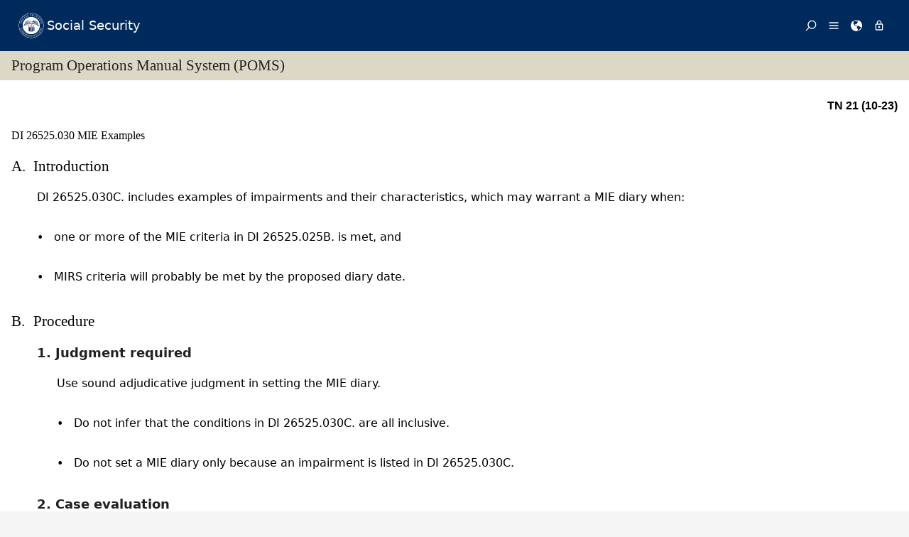

--- FILE ---
content_type: text/html; charset=UTF-8
request_url: https://secure.ssa.gov/poms.Nsf/lnx/0426525030
body_size: 64862
content:
<!DOCTYPE html><html>
<head>
<title>SSA - POMS: DI 26525.030 - MIE Examples - 01/27/2017</title>
<!-- REQUIRED META INFORMATION -->
<meta charset="UTF-8" />
<meta http-equiv="X-UA-Compatible" content="IE=edge" />
<meta name="viewport" content="width=device-width, initial-scale=1" />
<meta name="description" content="MIE Examples" />
<meta name="DCTERMS:coderOffice" content="DCRDP:ODEPP:OPPS" />
<meta name="DCTERMS:coder" content="eestes" />
<meta name="DCTERMS:dateCertified" content="2016-10-11" />
<!-- FRAMEWORK STYLES & SCRIPTS -->
<link href="https://ssa.gov/framework/css/phoenix.css" rel="stylesheet" media="all" />
<!-- SMARTPHONE ICON -->
<link rel="apple-touch-icon-precomposed" href="https://ssa.gov/framework/images/icons/png/apple-touch-icon.png">
<!-- SSA INTERNET HEAD SCRIPTS -->
<script src="https://ssa.gov/framework/js/ssa.internet.head.js"></script>
<!-- InstanceBeginEditable name="head" -->
<!-- CUSTOM STYLES & SCRIPTS -->
<link href="../ppoms.css" type="text/css" rel="stylesheet" media="all" />
<link href="../overrides.css" type="text/css" rel="stylesheet" media="all" />
<script language="JavaScript" type="text/javascript" src="/apps10/PublicSharedElements.nsf/kwdSearchLib.js!OpenJavascriptLibrary"></script>
<!-- InstanceEndEditable -->

<META NAME='date' content='2017-01-27'>
<META NAME='title' content='SSA - POMS: DI 26525.030 - MIE Examples'>

<script language="JavaScript" type="text/javascript">
<!-- 
document._domino_target = "_self";
function _doClick(v, o, t) {
  var returnValue = false;
  var url="/poms.Nsf/lnx/0426525030!OpenDocument&Click=" + v;
  if (o.href != null) {
    o.href = url;
    returnValue = true;
  } else {
    if (t == null)
      t = document._domino_target;
    window.open(url, t);
  }
  return returnValue;
}
// -->
</script>
</head>
<body text="#000000" bgcolor="#FFFFFF" class="nav-sidebar">

<form onsubmit="return false;return true;" action=""><script type="text/javascript">
	appProfile = {"ProfileName":"PublicPolicyNet",
"Status":"Enabled",
"HTTP_POMS":"https://policy.ssa.gov",
"NSF_POMS":"poms.nsf",
"HTTP_Reference":"https://policy.ssa.gov",
"NSF_Reference":"reference.nsf",
"HTTP_ReferenceArchive":"https://policy.ssa.gov",
"NSF_ReferenceArchive":"referencearchive.nsf",
"HTTP_YUILibraries":"https://policy.ssa.gov",
"NSF_YUILibraries":"web20/yui280.nsf",
"defaultPage":"/home!readform"
};	
	//getFields will return a comma separated list of fields stored in the appProfile object
	appProfile.getFields = function() {
		var fieldsList;
		for(var x in appProfile) {
			if(typeof this[x] != 'function') {
				if(fieldsList == undefined) { 
					fieldsList = x; 
				} else { 
					fieldsList += ", "+x;
				}
			}
		}
		return fieldsList;
	} // getFields
	//get will return the object stored for the passed FieldName
	appProfile.get = function(strFieldName) {
		strFieldName = (typeof strFieldName == 'undefined') ? this.ProfileName : strFieldName;	
		return this[strFieldName];
	} // get
</script><input  type='hidden' id='searchParams' name='searchParams' value='&start=1&count=500' />
<input id='Start' name='Start' type='hidden' value=''>
<input id='Finish' name='Finish' type='hidden' value='@ERROR'>
<input id='TotalHits' name='TotalHits' type='hidden' value='@ERROR'>
<input id='Count' name='Count' type='hidden' value='500'>
<input id='Hits' name='Hits' type='hidden' value=''>
<input  type='hidden' id='Query' name='Query' value='' />
    <!-- PAGE CONTAINER -->
    <div id="page">
<!-- ACCESSIBILITY OPTIONS -->
<div class="bg-dark-gray accessibility" id="accessibility">
 <a id="skip-navigation" href="#content">Skip to content</a>
</div>
<!-- BANNER -->
<header class="banner-neo" id="banner" role="banner">
    <div class="banner-wrapper">
        <h1 class="banner-logo">
            <a class="banner-logo__link" href="/apps10/">Social Security</a>
        </h1>
        <nav class="banner-nav" id="banner-nav">
            <a class="banner-nav__link banner-search" href="/apps10/poms.nsf/pomssearch!SearchView&query=&searchorder=1&start=1&count=500">
                <svg class="banner-nav__icon" focusable="false" width="24" height="24" viewBox="0 0 24 24">
                    <path d="M 10 23 C 11.219 23 12.384 22.762 13.496 22.285 C 14.608 21.808 15.565 21.169 16.367 20.367 C 17.169 19.565 17.808 18.608 18.285 17.496 C 18.762 16.384 19 15.219 19 14 C 19 12.953 18.829 11.951 18.488 10.992 C 18.147 10.033 17.661 9.164 17.031 8.383 L 22.711 2.711 C 22.904 2.518 23 2.281 23 2 C 23 1.713 22.905 1.475 22.715 1.285 C 22.525 1.095 22.287 1 22 1 C 21.719 1 21.482 1.096 21.289 1.289 L 15.617 6.969 C 14.836 6.339 13.966 5.853 13.008 5.512 C 12.05 5.171 11.047 5 10 5 C 8.781 5 7.616 5.238 6.504 5.715 C 5.392 6.192 4.435 6.831 3.633 7.633 C 2.831 8.435 2.192 9.392 1.715 10.504 C 1.238 11.616 1 12.781 1 14 C 1 15.219 1.238 16.384 1.715 17.496 C 2.192 18.608 2.831 19.565 3.633 20.367 C 4.435 21.169 5.392 21.808 6.504 22.285 C 7.616 22.762 8.781 23 10 23 Z M 10 21 C 9.052 21 8.146 20.815 7.281 20.445 C 6.416 20.075 5.672 19.578 5.047 18.953 C 4.422 18.328 3.925 17.584 3.555 16.719 C 3.185 15.854 3 14.948 3 14 C 3 13.052 3.185 12.146 3.555 11.281 C 3.925 10.416 4.422 9.672 5.047 9.047 C 5.672 8.422 6.416 7.925 7.281 7.555 C 8.146 7.185 9.052 7 10 7 C 10.948 7 11.854 7.185 12.719 7.555 C 13.584 7.925 14.328 8.422 14.953 9.047 C 15.578 9.672 16.075 10.416 16.445 11.281 C 16.815 12.146 17 13.052 17 14 C 17 14.948 16.815 15.854 16.445 16.719 C 16.075 17.584 15.578 18.328 14.953 18.953 C 14.328 19.578 13.584 20.075 12.719 20.445 C 11.854 20.815 10.948 21 10 21 Z" transform="matrix(-1, 0, 0, -1, 24.000001, 24.000001)" vector-effect="non-scaling-stroke"></path>
                </svg><span>Search</span></a>
            <a class="banner-nav__link banner-menu" href="https://ssa.gov/site/menu/en/" id="ssa-menu">
                <svg class="banner-nav__icon" width="24" height="24" viewBox="0 0 24 24">
                    <path d="M3 5h18q.414 0 .707.293T22 6t-.293.707T21 7H3q-.414 0-.707-.293T2 6t.293-.707T3 5zm0 12h18q.414 0 .707.293T22 18t-.293.707T21 19H3q-.414 0-.707-.293T2 18t.293-.707T3 17zm0-6h18q.414 0 .707.293T22 12t-.293.707T21 13H3q-.414 0-.707-.293T2 12t.293-.707T3 11z" vector-effect="non-scaling-stroke"></path>
                </svg><span>Menu</span></a>
            <a class="banner-nav__link banner-languages" href="https://ssa.gov/site/languages/en/" id="ssa-languages" title="Languages">
                <svg class="banner-nav__icon" focusable="false" width="24" height="24" viewBox="0 0 24 24">
                    <path d="M12 0C5.373 0 0 5.373 0 12s5.373 12 12 12c.812 0 1.604-.08 2.37-.235-.31-.147-.343-1.255-.037-1.887.34-.703 1.406-2.485.35-3.08-1.053-.6-.76-.868-1.405-1.56-.644-.692-.38-.796-.422-.974-.14-.61.62-1.523.656-1.616.035-.094.035-.446.023-.55-.012-.107-.48-.387-.597-.4-.117-.01-.176.188-.34.2-.164.012-.88-.433-1.03-.55-.154-.117-.224-.398-.435-.61-.21-.212-.235-.047-.562-.175-.327-.13-1.382-.516-2.19-.844-.81-.33-.88-.79-.892-1.114-.012-.325-.492-.797-.718-1.137-.225-.342-.267-.81-.348-.705-.082.106.422 1.336.34 1.37-.083.037-.26-.338-.493-.643-.235-.304.245-.14-.505-1.617-.75-1.476.235-2.23.282-3 .048-.77.633.28.328-.21-.304-.493.023-1.524-.21-1.9-.235-.374-1.57.423-1.57.423.034-.363 1.17-.985 1.99-1.56.82-.573 1.322-.128 1.982.083.66.21.703.142.48-.07-.222-.21.094-.316.61-.235.516.082.656.704 1.442.645.784-.06.08.152.186.35.105.2-.117.177-.633.53-.516.35.012.35.926 1.02.913.667.632-.447.538-.94-.094-.49.668-.105.668-.105.563.375.46.02.87.15.408.13 1.52 1.07 1.52 1.07-1.395.762-.516.844-.282 1.02.235.175-.48.515-.48.515-.294-.293-.34.012-.528.117-.187.105-.012.375-.012.375-.97.153-.75 1.173-.738 1.418.012.247-.62.622-.786.973-.164.35.423 1.113.117 1.16-.305.048-.61-1.148-2.25-.703-.495.134-1.593.703-1.008 1.863.585 1.16 1.558-.328 1.886-.164.33.163-.093.902-.023.913.07.012.927.033.974 1.032.048 1 1.3.914 1.57.938.27.023 1.173-.74 1.3-.774.13-.035.646-.47 1.77.175 1.126.644 1.7.55 2.086.82.387.27.117.81.48.985.365.176 1.818-.058 2.18.54.364.597-1.5 3.597-2.085 3.925-.586.328-.856 1.078-1.442 1.558-.69.563-1.418 1.076-2.18 1.535-.684.407-.807 1.137-1.112 1.367C19.984 22.52 24 17.73 24 12c0-6.627-5.373-12-12-12zm2.813 11.262c-.165.047-.504.352-1.336-.14-.832-.494-1.406-.4-1.477-.48 0 0-.07-.2.293-.236.747-.072 1.688.692 1.9.704.21.012.315-.21.69-.09.375.12.094.195-.07.242zM10.887 1.196c-.082-.06.068-.128.157-.246.05-.07.013-.182.078-.246.175-.177 1.043-.423.874.058-.17.48-.98.527-1.11.434zm2.098 1.523c-.293-.013-.983-.086-.856-.212.494-.492-.188-.633-.61-.668-.423-.036-.598-.27-.388-.294.21-.024 1.055.013 1.196.13.14.117.902.422.95.644.047.223 0 .41-.293.4zm2.542-.083c-.234.188-1.413-.673-1.64-.867-.985-.844-1.513-.563-1.72-.703-.206-.142-.132-.33.184-.61.318-.282 1.21.094 1.724.152.516.058 1.113.457 1.125.93.01.474.562.91.327 1.097z" vector-effect="non-scaling-stroke"></path>
                </svg><span>Languages</span></a>
            <a class="banner-nav__link banner-signin" href="https://ssa.gov/site/signin/en/" id="ssa-signin">
                <svg class="banner-nav__icon" focusable="false" width="24" height="24" viewBox="0 0 24 24">
                    <path d="M12 17.016q-.797 0-1.406-.61t-.61-1.405.61-1.405 1.406-.61 1.406.61.61 1.406-.61 1.407-1.406.61zm6 3V9.986H6v10.03h12zm-6-17.11q-1.266 0-2.18.914T8.906 6H9v2.016h6.094V6q0-1.266-.914-2.18T12 2.906zm6 5.11q.797 0 1.406.586t.61 1.383v10.03q0 .798-.61 1.384T18 21.984H6q-.797 0-1.406-.586t-.61-1.384V9.986q0-.798.61-1.384T6 8.016h.984V6q0-2.063 1.477-3.54T12 .985t3.54 1.477T17.015 6v2.016H18z" vector-effect="non-scaling-stroke"></path>
                </svg><span>Sign in / up</span></a>
        </nav>
    </div>
</header>
<!-- PAGE TITLE -->
<div id="title-bar"><h2>Program Operations Manual System (POMS)</h2></div>

<!-- CONTENT -->
<div id="content" role="main">


<!-- GRID -->
<div class="grid">

<div class="row-12 equal-heights">

<div class="column-12">
<div id="divBody"><!-- DO NOT CHANGE THIS TAG -->
<!-- OPPS CUSTOMIZATION using template's breacrumbs div -->
<div class="breadcrumbs">
	<span class="floatl">Effective Dates:&nbsp;01/27/2017 - Present</span>
	<span class="floatr print-hide"> <a href="0426525025" id="linkPreviousDocument" title="Previous Document">Previous</a> | <a href="0426525035" id="linkNextDocument" title = "Next Document">Next</a></span>
	<div style="clear:both;"></div>
</div>
<div class="poms">
   <p align="right" class="tninfo">TN 21 (10-23)</p>
   <h1 xmlns="http://www.w3.org/1999/xhtml" class="sectitle"><a class="poms" id="DI-265-25-030">DI 26525.030 </a>MIE Examples
   </h1>
   
   
   <div xmlns="http://www.w3.org/1999/xhtml" class="poms-subsection1">
      <div class="poms-subsection1-title">
         <h2 class="sectitle"><a name="a"></a><span class="poms-subsection1-label">A.&nbsp;</span>Introduction
         </h2>
      </div>
      <div class="poms-subsection1-body">
         <p class="poms-para">DI 26525.030C. includes examples of impairments and their characteristics, which may warrant a
            MIE diary when:
         </p>
         <ul class="poms-ul">
            <li class="poms-li">
               <div class="poms-li">
                  <div class="poms-ul-mark">•</div>
                  <div class="poms-ul-p1">
                     <p class="listing">one or more of the MIE criteria in DI 26525.025B. is met, and</p>
                     
                  </div>
               </div>
            </li>
            <li class="poms-li">
               <div class="poms-li">
                  <div class="poms-ul-mark">•</div>
                  <div class="poms-ul-p1">
                     <p class="listing">MIRS criteria will probably be met by the proposed diary date.</p>
                     
                  </div>
               </div>
            </li>
         </ul>
      </div>
   </div>
   
   <div xmlns="http://www.w3.org/1999/xhtml" class="poms-subsection1">
      <div class="poms-subsection1-title">
         <h2 class="sectitle"><a name="b"></a><span class="poms-subsection1-label">B.&nbsp;</span>Procedure
         </h2>
      </div>
      <div class="poms-subsection1-body">
         <div class="poms-subsection2">
            <div class="poms-subsection2-title">
               <h3 class="sectitle"><a name="b1"></a><span class="poms-subsection2-label">1.&nbsp;</span>Judgment required
               </h3>
            </div>
            <div class="poms-subsection2-body">
               <p class="poms-para">Use sound adjudicative judgment in setting the MIE diary.</p>
               <ul class="poms-ul">
                  <li class="poms-li">
                     <div class="poms-li">
                        <div class="poms-ul-mark">•</div>
                        <div class="poms-ul-p1">
                           <p class="listing">Do not infer that the conditions in DI 26525.030C. are all inclusive.</p>
                           
                        </div>
                     </div>
                  </li>
                  <li class="poms-li">
                     <div class="poms-li">
                        <div class="poms-ul-mark">•</div>
                        <div class="poms-ul-p1">
                           <p class="listing">Do not set a MIE diary only because an impairment is listed in DI 26525.030C.</p>
                           
                        </div>
                     </div>
                  </li>
               </ul>
            </div>
         </div>
         <div class="poms-subsection2">
            <div class="poms-subsection2-title">
               <h3 class="sectitle"><a name="b2"></a><span class="poms-subsection2-label">2.&nbsp;</span>Case evaluation
               </h3>
            </div>
            <div class="poms-subsection2-body">
               <p class="poms-para">Consider all the case facts in determining whether to set a MIE diary (e.g., the presence
                  of other chronic or progressive impairments, adverse vocational factors, and active
                  participation in a therapeutic or treatment regime).
               </p>
               <ul class="poms-ul">
                  <li class="poms-li">
                     <div class="poms-li">
                        <div class="poms-ul-mark">•</div>
                        <div class="poms-ul-p1">
                           <p class="listing">For adults, set the MIE diary only when there is good reason to expect cessation under
                              the MIRS (see <a class="poms" href="../lnx/0428010000">DI 28010.000</a> for MIRS guidelines).
                           </p>
                           
                        </div>
                     </div>
                  </li>
                  <li class="poms-li">
                     <div class="poms-li">
                        <div class="poms-ul-mark">•</div>
                        <div class="poms-ul-p1">
                           <p class="listing">For children, set the MIE diary with greater flexibility, since children may have
                              a greater potential for improvement than do adults.
                           </p>
                           
                        </div>
                     </div>
                  </li>
               </ul>
            </div>
         </div>
      </div>
   </div>
   
   <div xmlns="http://www.w3.org/1999/xhtml" class="poms-subsection1">
      <div class="poms-subsection1-title">
         <h2 class="sectitle"><a name="c"></a><span class="poms-subsection1-label">C.&nbsp;</span>Examples
         </h2>
      </div>
      <div class="poms-subsection1-body">
         <p class="poms-para">The following examples describe case facts, which may warrant a MIE diary.</p>
         <p class="poms-para"><span class="poms-bold">NOTE: </span>Since the appropriate reason code depends on the individual case facts, there are
            no reason codes provided in the examples.
         </p>
         <div class="poms-subsection2">
            <div class="poms-subsection2-title">
               <h3 class="sectitle"><a name="c1"></a><span class="poms-subsection2-label">1.&nbsp;</span>Adults and children
               </h3>
            </div>
            <div class="poms-subsection2-body">
               <p class="poms-para">The following examples apply to adults and children.</p>
               <div class="poms-table-div">
                  <table id="tbl_1" class="poms-table poms-table-brdr-all" width="95%">
                     <colgroup>
                        <col width="35%"></col>
                        <col width="16%"></col>
                        <col width="49%"></col>
                     </colgroup>
                     <thead class="poms-thead">
                        
                        <tr>
                           
                           <th class="poms-td poms-rowsep poms-colsep poms-valign-bottom">
                              <p class="poms-para">IMPAIRMENT</p>
                              
                           </th>
                           
                           <th class="poms-td poms-rowsep poms-colsep poms-valign-bottom">
                              <p class="poms-para">LISTING</p>
                              
                           </th>
                           
                           <th class="poms-td poms-rowsep poms-valign-bottom">
                              <p class="poms-para">CONDITION(S)</p>
                              
                           </th>
                           
                        </tr>
                     </thead>
                     <tbody class="cals">
                        
                        <tr>
                           
                           <td class="poms-td poms-rowsep poms-colsep">
                              <p class="poms-para">ACUTE LEUKEMIA OR ACCELERATED OR BLAST PHASE OF CHRONIC MYELOGENOUS LEUKEMIA (CML)</p>
                              
                           </td>
                           
                           <td class="poms-td poms-rowsep poms-colsep">
                              <p class="poms-para">13.06A</p>
                              
                              <p class="poms-para">13.06B1</p>
                              
                              <p class="poms-para">113.06A</p>
                              
                              <p class="poms-para">113.06B1</p>
                              
                           </td>
                           
                           <td class="poms-td poms-rowsep">
                              <p class="poms-para">Meets or equals – diary no earlier than 24 months from the date of diagnosis or relapse,
                                 or 12 months from the date of transplantation, whichever is later.
                              </p>
                              
                           </td>
                           
                        </tr>
                        <tr>
                           
                           <td class="poms-td poms-rowsep poms-colsep">
                              <p class="poms-para">ALLOGENEIC BONE MARROW OR STEM CELL TRANSPLANTATION</p>
                              
                           </td>
                           
                           <td class="poms-td poms-rowsep poms-colsep">
                              <p class="poms-para">13.28A</p>
                              
                           </td>
                           
                           <td class="poms-td poms-rowsep">
                              <p class="poms-para">Meets or equals – diary no earlier than 12 months from the date of transplantation.</p>
                              
                           </td>
                           
                        </tr>
                        <tr>
                           
                           <td class="poms-td poms-rowsep poms-colsep">
                              <p class="poms-para">HEMATOLOGICAL DISORDER TREATED WITH BONE MARROW OR STEM CELL TRANSPLANTATION</p>
                              
                           </td>
                           
                           <td class="poms-td poms-rowsep poms-colsep">
                              <p class="poms-para">7.17</p>
                              107.17
                           </td>
                           
                           <td class="poms-td poms-rowsep">
                              <p class="poms-para">Meets or equals - diary no earlier than 12 months from the month of transplantation,
                                 unless an earlier onset date is appropriate and supported by the evidence in the case
                                 record.
                              </p>
                              
                           </td>
                           
                        </tr>
                        <tr>
                           
                           <td class="poms-td poms-rowsep poms-colsep">
                              <p class="poms-para">AUTOLOGOUS BONE MARROW OR STEM CELL TRANSPLANTATION</p>
                              
                           </td>
                           
                           <td class="poms-td poms-rowsep poms-colsep">
                              <p class="poms-para">13.28B</p>
                              
                           </td>
                           
                           <td class="poms-td poms-rowsep">
                              <p class="poms-para">Meets or equals – diary no earlier than 12 months from the date of the first treatment
                                 under the treatment plan that includes transplantation.
                              </p>
                              
                           </td>
                           
                        </tr>
                        <tr>
                           
                           <td class="poms-td poms-rowsep poms-colsep">
                              <p class="poms-para">BACK CONDITION</p>
                              
                           </td>
                           
                           <td class="poms-td poms-rowsep poms-colsep">
                              <p class="poms-para">&nbsp;</p>
                              
                           </td>
                           
                           <td class="poms-td poms-rowsep">
                              <p class="poms-para">Chronic sprains and strains when:</p>
                              
                              <ul class="poms-ul">
                                 <li class="poms-li">
                                    <div class="poms-li">
                                       <div class="poms-ul-mark">•</div>
                                       <div class="poms-ul-p1">
                                          <p class="listing">medical onset is within 6 months of the current determination, and</p>
                                          
                                       </div>
                                    </div>
                                 </li>
                                 <li class="poms-li">
                                    <div class="poms-li">
                                       <div class="poms-ul-mark">•</div>
                                       <div class="poms-ul-p1">
                                          <p class="listing">severe, irreversible residuals are not confirmed, and the individual is undergoing
                                             physical or nonsurgical therapy, or
                                          </p>
                                          
                                       </div>
                                    </div>
                                 </li>
                              </ul>
                              
                              <p class="poms-para">Back conditions of any medical onset:</p>
                              
                              <ul class="poms-ul">
                                 <li class="poms-li">
                                    <div class="poms-li">
                                       <div class="poms-ul-mark">•</div>
                                       <div class="poms-ul-p1">
                                          <p class="listing">in the post-surgical convalescent period, or</p>
                                          
                                       </div>
                                    </div>
                                 </li>
                                 <li class="poms-li">
                                    <div class="poms-li">
                                       <div class="poms-ul-mark">•</div>
                                       <div class="poms-ul-p1">
                                          <p class="listing">for which surgery is scheduled within 3 months.</p>
                                          
                                       </div>
                                    </div>
                                 </li>
                              </ul>
                              
                           </td>
                           
                        </tr>
                        <tr>
                           
                           <td class="poms-td poms-rowsep poms-colsep">
                              <p class="poms-para">CENTRAL NERVOUS SYSTEM TRAUMA</p>
                              
                           </td>
                           
                           <td class="poms-td poms-rowsep poms-colsep">
                              <p class="poms-para">&nbsp;</p>
                              
                           </td>
                           
                           <td class="poms-td poms-rowsep">
                              <p class="poms-para">When medical onset is within 6 months of the current determination, and the evidence
                                 does not permit a reasonable medical judgment regarding an expected permanent level
                                 of functioning.
                              </p>
                              
                           </td>
                           
                        </tr>
                        <tr>
                           
                           <td class="poms-td poms-rowsep poms-colsep">
                              <p class="poms-para">GASTROINTESTINAL HEMORRHAGING FROM ANY CAUSE, REQUIRING THREE BLOOD TRANSFUSIONS</p>
                              
                           </td>
                           
                           <td class="poms-td poms-rowsep poms-colsep">
                              <p class="poms-para">5.02, 105.02</p>
                              
                           </td>
                           
                           <td class="poms-td poms-rowsep">
                              <p class="poms-para">Meets or equals - diary no earlier than 1 year from the date of the documented transfusion.</p>
                              
                           </td>
                           
                        </tr>
                        <tr>
                           
                           <td class="poms-td poms-rowsep poms-colsep">
                              <p class="poms-para">CHRONIC LIVER DISEASE</p>
                              
                           </td>
                           
                           <td class="poms-td poms-rowsep poms-colsep">
                              <p class="poms-para">5.05A, 105.05A</p>
                              
                           </td>
                           
                           <td class="poms-td poms-rowsep">
                              <p class="poms-para">Meets or equals - diary no earlier than 1 year from the date of the last documented
                                 transfusion (see DI 26525.015A or B when the initial allowance was before December 18, 2007).
                              </p>
                              
                           </td>
                           
                        </tr>
                        <tr>
                           
                           <td class="poms-td poms-rowsep poms-colsep">
                              <p class="poms-para">CHRONIC PHASE OF CML WITH BONE MARROW OR STEM CELL TRANSPLANTATION</p>
                              
                           </td>
                           
                           <td class="poms-td poms-rowsep poms-colsep">
                              <p class="poms-para">13.06B2a</p>
                              
                              <p class="poms-para">113.06B2a</p>
                              
                           </td>
                           
                           <td class="poms-td poms-rowsep">
                              <p class="poms-para">Meets or equals – diary no earlier than 12 months from the date of transplantation.</p>
                              
                           </td>
                           
                        </tr>
                        <tr>
                           
                           <td class="poms-td poms-rowsep poms-colsep">
                              <p class="poms-para">EPILEPSY</p>
                              
                           </td>
                           
                           <td class="poms-td poms-rowsep poms-colsep">
                              <p class="poms-para">11.02</p>
                              
                              <p class="poms-para">11.03</p>
                              
                              <p class="poms-para">111.02</p>
                              
                              <p class="poms-para">111.03</p>
                              
                           </td>
                           
                           <td class="poms-td poms-rowsep">
                              <p class="poms-para">Meets or equals - a form which is likely to be controlled with a recent change in
                                 medication (i.e., a change in medication type or dosage level or a surgical procedure
                                 is planned).
                              </p>
                              
                           </td>
                           
                        </tr>
                        <tr>
                           
                           <td class="poms-td poms-rowsep poms-colsep">
                              <p class="poms-para">FRACTURES</p>
                              
                           </td>
                           
                           <td class="poms-td poms-rowsep poms-colsep">
                              <p class="poms-para">&nbsp;</p>
                              
                           </td>
                           
                           <td class="poms-td poms-rowsep">
                              <p class="poms-para">When severe, irreversible, disabling functional limitations are not expected after
                                 healing, or
                              </p>
                              
                              <p class="poms-para">In the post-surgical convalescent period, or for which surgery is planned within 3
                                 months of adjudication.
                              </p>
                              
                              <div class="poms-note">
                                 <div class="poms-note-text">
                                    <p class="poms-para"><span class="poms-bold">NOTE: Unhealed fractures and dislocations will usually receive a MIE
                                          diary.</span></p>
                                    
                                 </div>
                              </div>
                              
                           </td>
                           
                        </tr>
                        <tr>
                           
                           <td class="poms-td poms-rowsep poms-colsep">
                              <p class="poms-para">HEARING LOSS TREATED WITH COCHLEAR IMPLANTATION</p>
                              
                           </td>
                           
                           <td class="poms-td poms-rowsep poms-colsep">
                              <p class="poms-para">2.11A</p>
                              
                           </td>
                           
                           <td class="poms-td poms-rowsep">
                              <p class="poms-para">Meets or equals – medical review will be required 1 year following the date of implantation.</p>
                              
                           </td>
                           
                        </tr>
                        <tr>
                           
                           <td class="poms-td poms-rowsep poms-colsep">IMMUNE DEFICIENCY DISORDERS, EXCLUDING HIV INFECTION, WITH STEM CELL TRANSPLANTATION</td>
                           
                           <td class="poms-td poms-rowsep poms-colsep">
                              <p class="poms-para">14.07B</p>
                              
                              <p class="poms-para">114.07B</p>
                              
                           </td>
                           
                           <td class="poms-td poms-rowsep">Meets or equals - diary no earlier than 12 months from the date of transplantation.</td>
                           
                        </tr>
                        <tr>
                           
                           <td class="poms-td poms-rowsep poms-colsep">
                              <p class="poms-para">INFECTIONS</p>
                              
                           </td>
                           
                           <td class="poms-td poms-rowsep poms-colsep">
                              <p class="poms-para">&nbsp;</p>
                              
                           </td>
                           
                           <td class="poms-td poms-rowsep">
                              <p class="poms-para">E.G., tuberculosis, mycosis, leprosy, osteomyelitis - without severe, irreversible
                                 organ or structural damages and for which the claimant is undergoing a treatment that
                                 should resolves or improves the condition. Exclude symptomatic human immunodeficiency
                                 virus (HIV) infection and permanent residuals of polio cases.
                              </p>
                              
                           </td>
                           
                        </tr>
                        <tr>
                           
                           <td class="poms-td poms-rowsep poms-colsep">
                              <p class="poms-para">KIDNEY TRANSPLANTATION</p>
                              
                           </td>
                           
                           <td class="poms-td poms-rowsep poms-colsep">
                              <p class="poms-para">6.04</p>
                              
                              <p class="poms-para">106.04</p>
                              
                           </td>
                           
                           <td class="poms-td poms-rowsep">
                              <p class="poms-para">Meets - diary for no earlier than 12 months from the month of transplantation surgery.</p>
                              
                           </td>
                           
                        </tr>
                        <tr>
                           
                           <td class="poms-td poms-rowsep poms-colsep">
                              <p class="poms-para">LIVER TRANSPLANTATION</p>
                              
                           </td>
                           
                           <td class="poms-td poms-rowsep poms-colsep">
                              <p class="poms-para">5.09</p>
                              
                              <p class="poms-para">105.09</p>
                              
                           </td>
                           
                           <td class="poms-td poms-rowsep">
                              <p class="poms-para">Meets or equals - medical review will be required 12 months following the month of
                                 the liver transplantation.
                              </p>
                              
                           </td>
                           
                        </tr>
                        <tr>
                           
                           <td class="poms-td poms-rowsep poms-colsep">
                              <p class="poms-para">LUNG TRANSPLANTATION</p>
                              
                           </td>
                           
                           <td class="poms-td poms-rowsep poms-colsep">
                              <p class="poms-para">3.11 and 103.11</p>
                              
                           </td>
                           
                           <td class="poms-td poms-rowsep">
                              <p class="poms-para">Meets or equals - medical review will be required 3 years following the month of the
                                 lung transplantation.
                              </p>
                              
                           </td>
                           
                        </tr>
                        <tr>
                           
                           <td class="poms-td poms-rowsep poms-colsep">
                              <p class="poms-para">LYMPHOMA WITH BONE MARROW OR STEM CELL TRANSPLANTATION</p>
                              
                           </td>
                           
                           <td class="poms-td poms-rowsep poms-colsep">
                              <p class="poms-para">13.05C</p>
                              
                              <p class="poms-para">113.05C</p>
                              
                           </td>
                           
                           <td class="poms-td poms-rowsep">
                              <p class="poms-para">Meets or equals – diary no earlier than 12 months from the date of transplantation.</p>
                              
                           </td>
                           
                        </tr>
                        <tr>
                           
                           <td class="poms-td poms-rowsep poms-colsep">
                              <p class="poms-para">DEPRESSIVE, BIPOLAR, AND RELATED DISORDERS</p>
                              
                           </td>
                           
                           <td class="poms-td poms-rowsep poms-colsep">
                              <p class="poms-para">12.04</p>
                              
                              <p class="poms-para">112.04</p>
                              
                           </td>
                           
                           <td class="poms-td poms-rowsep">
                              <p class="poms-para">Meets, equals, medical-vocational allowances when initial medical onset is within
                                 12 months of the determination.
                              </p>
                              
                           </td>
                           
                        </tr>
                        <tr>
                           
                           <td class="poms-td poms-rowsep poms-colsep">
                              <p class="poms-para">MULTIPLE MYELOMA WITH BONE MARROW OR STEM CELL TRANSPLANTATION</p>
                              
                           </td>
                           
                           <td class="poms-td poms-rowsep poms-colsep">
                              <p class="poms-para">13.07B</p>
                              
                           </td>
                           
                           <td class="poms-td poms-rowsep">
                              <p class="poms-para">Meets or equals – diary no earlier than 12 months from the date of transplantation</p>
                              
                           </td>
                           
                        </tr>
                        <tr>
                           
                           <td class="poms-td poms-rowsep poms-colsep">
                              <p class="poms-para">NEOPLASMS</p>
                              
                           </td>
                           
                           <td class="poms-td poms-rowsep poms-colsep">
                              <p class="poms-para">&nbsp;</p>
                              
                           </td>
                           
                           <td class="poms-td poms-rowsep">
                              <p class="poms-para">When the individual:</p>
                              
                              <ul class="poms-ul">
                                 <li class="poms-li">
                                    <div class="poms-li">
                                       <div class="poms-ul-mark">•</div>
                                       <div class="poms-ul-p1">
                                          <p class="listing">meets or equals a cancer listing (13.00 or 113.00) other than 13.02E, 13.05C, 13.06A,
                                             13.06B1, 13.06B2, 13.07B, 13.11D, 13.28, 113.03, 113.05C, 113.06A, 113.06B1, 113.06B2a,
                                             and
                                          </p>
                                          
                                       </div>
                                    </div>
                                 </li>
                                 <li class="poms-li">
                                    <div class="poms-li">
                                       <div class="poms-ul-mark">•</div>
                                       <div class="poms-ul-p1">
                                          <p class="listing">has been in a period of remission, which has already lasted 6 months or longer.</p>
                                          
                                       </div>
                                    </div>
                                 </li>
                              </ul>
                              
                              <div class="poms-note">
                                 <div class="poms-note-text">
                                    <p class="poms-para"><span class="poms-bold">NOTE: </span> See <a class="poms" href="../lnx/0426525010">DI 26525.010</a> for additional guidance in the diary of cases involving cancer.
                                    </p>
                                    
                                 </div>
                              </div>
                              
                           </td>
                           
                        </tr>
                        <tr>
                           
                           <td class="poms-td poms-rowsep poms-colsep">
                              <p class="poms-para">NEUROCOGNITIVE DISORDERS</p>
                              
                           </td>
                           
                           <td class="poms-td poms-rowsep poms-colsep">
                              <p class="poms-para">12.02</p>
                              
                              <p class="poms-para">112.02</p>
                              
                           </td>
                           
                           <td class="poms-td poms-rowsep">
                              <p class="poms-para">Meets, equals, medical-vocational allowances when:</p>
                              
                              <ul class="poms-ul">
                                 <li class="poms-li">
                                    <div class="poms-li">
                                       <div class="poms-ul-mark">•</div>
                                       <div class="poms-ul-p1">
                                          <p class="listing">due to trauma, toxins, or infections, and</p>
                                          
                                       </div>
                                    </div>
                                 </li>
                                 <li class="poms-li">
                                    <div class="poms-li">
                                       <div class="poms-ul-mark">•</div>
                                       <div class="poms-ul-p1">
                                          <p class="listing">the current medical evidence does not permit a reasonable medical judgment regarding
                                             the permanent level of functioning.
                                          </p>
                                          
                                       </div>
                                    </div>
                                 </li>
                              </ul>
                              
                           </td>
                           
                        </tr>
                        <tr>
                           
                           <td class="poms-td poms-rowsep poms-colsep">
                              <p class="poms-para">PANCREAS TRANSPLANTATION</p>
                              
                           </td>
                           
                           <td class="poms-td poms-rowsep poms-colsep">
                              <p class="poms-para">5.12 and 105.12</p>
                              
                           </td>
                           
                           <td class="poms-td poms-rowsep">
                              <p class="poms-para">Meets or equals – medical review will be required 12 months following the month of
                                 the pancreas transplantation.
                              </p>
                              
                           </td>
                           
                        </tr>
                        <tr>
                           
                           <td class="poms-td poms-rowsep poms-colsep">
                              <p class="poms-para">SKELETAL SYSTEM TUMORS ORIGINATING IN BONE WITH MULTIMODAL ANTINEOPLASTIC THERAPY</p>
                              
                           </td>
                           
                           <td class="poms-td poms-rowsep poms-colsep">
                              <p class="poms-para">13.11D</p>
                              
                           </td>
                           
                           <td class="poms-td poms-rowsep">
                              <p class="poms-para">Meets or equals – diary for 12 months from the date of diagnosis</p>
                              
                           </td>
                           
                        </tr>
                        <tr>
                           
                           <td class="poms-td poms-rowsep poms-colsep">
                              <p class="poms-para">SMALL INTESTINE TRANSPLANTATION</p>
                              
                           </td>
                           
                           <td class="poms-td poms-rowsep poms-colsep">
                              <p class="poms-para">5.11 and 105.11</p>
                              
                           </td>
                           
                           <td class="poms-td poms-rowsep">
                              <p class="poms-para">Meets or equals – medical review will be required 12 months following the month of
                                 the small intestine transplantation.
                              </p>
                              
                           </td>
                           
                        </tr>
                        <tr>
                           
                           <td class="poms-td poms-colsep">
                              <p class="poms-para">SOFT TISSUE TUMORS OF THE HEAD AND NECK WITH MULTIMODAL ANTINEOPLASTIC THERAPY</p>
                              
                           </td>
                           
                           <td class="poms-td poms-colsep">
                              <p class="poms-para">13.02E</p>
                              
                           </td>
                           
                           <td class="poms-td">
                              <p class="poms-para">Meets or equals – diary no earlier than 18 months from the date of diagnosis</p>
                              
                           </td>
                           
                        </tr>
                     </tbody>
                  </table>
               </div>
            </div>
         </div>
         <div class="poms-subsection2">
            <div class="poms-subsection2-title">
               <h3 class="sectitle"><a name="c2"></a><span class="poms-subsection2-label">2.&nbsp;</span>Children only
               </h3>
            </div>
            <div class="poms-subsection2-body">
               <p class="poms-para">The following examples apply to children only.</p>
               <div class="poms-table-div">
                  <table id="tbl_2" class="poms-table poms-table-brdr-all" width="95%">
                     <colgroup>
                        <col width="49%"></col>
                        <col width="16%"></col>
                        <col width="35%"></col>
                     </colgroup>
                     <thead class="poms-thead">
                        
                        <tr>
                           
                           <th class="poms-td poms-rowsep poms-colsep poms-valign-bottom">
                              <p class="poms-para">IMPAIRMENT</p>
                              
                           </th>
                           
                           <th class="poms-td poms-rowsep poms-colsep poms-valign-bottom">
                              <p class="poms-para">LISTING</p>
                              
                           </th>
                           
                           <th class="poms-td poms-rowsep poms-valign-bottom">
                              <p class="poms-para">CONDITION(S)</p>
                              
                           </th>
                           
                        </tr>
                     </thead>
                     <tbody class="cals">
                        
                        <tr>
                           
                           <td class="poms-td poms-rowsep poms-colsep">
                              <p class="poms-para">ANXIETY AND OBSESSIVE-COMPULSIVE DISORDERS</p>
                              
                           </td>
                           
                           <td class="poms-td poms-rowsep poms-colsep">
                              <p class="poms-para">112.06</p>
                              
                           </td>
                           
                           <td class="poms-td poms-rowsep">
                              <p class="poms-para">Meets or equals.</p>
                              
                           </td>
                           
                        </tr>
                        <tr>
                           
                           <td class="poms-td poms-rowsep poms-colsep">
                              <p class="poms-para">ATTENTION DEFICIT HYPERACTIVITY DISORDER</p>
                              
                           </td>
                           
                           <td class="poms-td poms-rowsep poms-colsep">
                              <p class="poms-para">112.11</p>
                              
                           </td>
                           
                           <td class="poms-td poms-rowsep">
                              <p class="poms-para">Meets or equals.</p>
                              
                           </td>
                           
                        </tr>
                        <tr>
                           
                           <td class="poms-td poms-rowsep poms-colsep">
                              <p class="poms-para">ENDOCRINE DISORDERS</p>
                              
                           </td>
                           
                           <td class="poms-td poms-rowsep poms-colsep">
                              <p class="poms-para">109.08</p>
                              
                           </td>
                           
                           <td class="poms-td poms-rowsep">
                              <p class="poms-para">Meets or equals - MIP diary if more than 3 years between adjudication and attainment
                                 of age 6 and MIE diary if less than 3 years between adjudication and attainment of
                                 age 6.
                              </p>
                              
                           </td>
                           
                        </tr>
                        <tr>
                           
                           <td class="poms-td poms-rowsep poms-colsep">
                              <p class="poms-para">LOW BIRTH WEIGHT and FAILURE TO THRIVE</p>
                              
                           </td>
                           
                           <td class="poms-td poms-rowsep poms-colsep">
                              <p class="poms-para">100.00</p>
                              
                           </td>
                           
                           <td class="poms-td poms-rowsep">
                              <p class="poms-para">Meets or equals.</p>
                              
                           </td>
                           
                        </tr>
                        <tr>
                           
                           <td class="poms-td poms-rowsep poms-colsep">
                              <p class="poms-para">HEARING LOSS TREATED WITH COCHLEAR IMPLANTATION</p>
                              
                           </td>
                           
                           <td class="poms-td poms-rowsep poms-colsep">
                              <p class="poms-para">102.11A</p>
                              
                           </td>
                           
                           <td class="poms-td poms-rowsep">
                              <p class="poms-para">Meets or equals – medical review will be required 1 year following the date of implantation
                                 or age 5, whichever is later.
                              </p>
                              
                           </td>
                           
                        </tr>
                        <tr>
                           
                           <td class="poms-td poms-rowsep poms-colsep">
                              <p class="poms-para">MALIGNANT SOLID TUMORS</p>
                              
                           </td>
                           
                           <td class="poms-td poms-rowsep poms-colsep">
                              <p class="poms-para">113.03</p>
                              
                           </td>
                           
                           <td class="poms-td poms-rowsep">
                              <p class="poms-para">Meets or equals - diary no earlier than 2 years from the date of diagnosis or recurrence
                                 of active disease, whichever is later.
                              </p>
                              
                           </td>
                           
                        </tr>
                        <tr>
                           
                           <td class="poms-td poms-rowsep poms-colsep">
                              <p class="poms-para">PERSONALITY DISORDERS</p>
                              
                           </td>
                           
                           <td class="poms-td poms-rowsep poms-colsep">
                              <p class="poms-para">112.08</p>
                              
                           </td>
                           
                           <td class="poms-td poms-rowsep">
                              <p class="poms-para">Meets or equals, especially in very young children.</p>
                              
                           </td>
                           
                        </tr>
                        <tr>
                           
                           <td class="poms-td poms-rowsep poms-colsep">
                              <p class="poms-para">SOMATIC SYMPTOM AND RELATED DISORDERS</p>
                              
                           </td>
                           
                           <td class="poms-td poms-rowsep poms-colsep">
                              <p class="poms-para">112.07</p>
                              
                           </td>
                           
                           <td class="poms-td poms-rowsep">
                              <p class="poms-para">Meets or equals.</p>
                              
                           </td>
                           
                        </tr>
                        <tr>
                           
                           <td class="poms-td poms-colsep">
                              <p class="poms-para">EATING DISORDERS</p>
                              
                           </td>
                           
                           <td class="poms-td poms-colsep">
                              <p class="poms-para">112.13</p>
                              
                           </td>
                           
                           <td class="poms-td">
                              <p class="poms-para">Meets or equals.</p>
                              
                           </td>
                           
                        </tr>
                     </tbody>
                  </table>
               </div>
            </div>
         </div>
      </div>
   </div>
   
   <!-- Created on November 25, 2025 08:12:50 p.m. using Saxonica SAXON version HE 9.7.0.14 -->
</div>
</div><!--divBody-->
<HR>
<table width="100%" border="0" cellspacing="0" cellpadding="0">
<tr valign="top"><td style="line-height: 1em" width="50%"><i><font size="1" face="Arial">To Link to this section - Use this URL: </font></i><br><small><font face='arial'><a href="http://policy.ssa.gov/poms.nsf/lnx/0426525030">http://policy.ssa.gov/poms.nsf/lnx/0426525030</a></font></small><br></td><td style="line-height: 1em" width="50%"><div align="right"><i><font size="1" face="Times New Roman">DI 26525.030 - MIE Examples - 01/27/2017</font></i><br>
<i><font size="1" color="#C0C0C0" face="Times New Roman">Batch run: </font></i><i><font size="1" face="Times New Roman">11/25/2025</font></i><br>
<i><font size="1" color="#C0C0C0" face="Times New Roman">Rev:</font></i><i><font size="1" face="Times New Roman">01/27/2017</font></i></div></td></tr>
</table>
<div align="right"></div>
<!-- END COLUMN -->

</div>
<!-- END ROW -->

</div>
<!-- END GRID -->

</div>
<!-- END PAGE CONTENT -->

        <!-- PAGE FOOTER -->
        <!-- FOOTER -->
<footer class="footer" id="footer" role="contentinfo">

<div class="important-info">
<h4>Important Information:</h4>
<ul>
<li><a href="https://ssa.gov/accessibility/">Accessibility</a></li>
<li><a href="https://ssa.gov/foia/">FOIA</a></li>
<li><a href="https://ssa.gov/open/">Open Government</a></li>
<li><a href="https://ssa.gov/agency/glossary/">Glossary</a></li>
<li><a href="https://ssa.gov/agency/privacy.html">Privacy</a></li>
<li><a href="http://oig.ssa.gov/report-fraud-waste-or-abuse">Report Fraud, Waste or Abuse</a></li>
<li><a href="https://ssa.gov/sitemap.htm">Site Map</a></li>
<li><a href="https://ssa.gov/agency/websitepolicies.html">Website Policies</a></li>
</ul>
</div>

<div class="gov-sites">
<h4>Other Government Websites:</h4>
<ul>
<li><a href="http://www.govbenefits.gov">Benefits.gov</a></li>
<li><a href="https://www.disability.gov/">Disability.gov</a></li>
<li><a href="https://www.healthcare.gov">Healthcare.gov</a></li>
<li><a href="http://mymoney.gov">MyMoney.gov</a></li>
<li><a href="https://regulations.gov">Regulations.gov</a></li>
<li><a href="https://www.usa.gov">USA.gov</a></li>
<li><a href="https://ssa.gov/agency/other-gov-websites.html">Other Government Sites</a></li>
</ul>
</div>

<div class="social-media">
<h4>Follow:</h4>
<ul>
<li><a class="btn-twitter" href="//twitter.com/socialsecurity/" title="Twitter"><span class="visually-hidden">Twitter</span></a></li>
<li><a class="btn-facebook" href="//facebook.com/socialsecurity/" title="Facebook"><span class="visually-hidden">Facebook</span></a></li>
<li><a class="btn-youtube" href="//youtube.com/socialsecurityonline/" title="YouTube"><span class="visually-hidden">YouTube</span></a></li>
<li><a class="btn-blog" href="//blog.ssa.gov/" title="Blog"><span class="visually-hidden">Blog</span></a></li>
<li><a class="btn-more" href="https://ssa.gov/socialmedia/" title="More Social Media"><span class="visually-hidden">More Social Media</span></a></li>
</ul>
</div>

<p class="align-center margin-top">This website is produced and published at U.S. taxpayer expense.</p>

</footer>
<!-- END FOOTER -->

    </div>
<!-- END PAGE CONTAINER -->

<!-- SSA INTERNET BODY SCRIPTS -->
<script src="https://ssa.gov/framework/js/ssa.internet.body.js"></script>

</div>
<input name="$$HTMLFrontMatter" type="hidden" value="&lt;!DOCTYPE html&gt;">
<input name="appProfile" type="hidden" value="PublicPolicyNet">
<input name="YUIPath" type="hidden" value="web20/yui280.nsf">
<input name="NSF_POMS" type="hidden" value="poms.nsf">
<input name="NSF_Rules" type="hidden" value="">
<input name="NSF_Redir" type="hidden" value="">
<input name="NSF_SystemStatus" type="hidden" value="">
<input name="NSF_Reference" type="hidden" value="reference.nsf">
<input name="NSF_ReferenceArchive" type="hidden" value="referencearchive.nsf">
<input name="NSF_Homepage" type="hidden" value="">
<input name="NSF_ClosedGuidelines" type="hidden" value="">
<input name="NSF_ClosedPrereqs" type="hidden" value="">
<input name="NSF_ClosedDigital" type="hidden" value="">
<input name="NSF_ClosedYouth" type="hidden" value="">
<input name="SectionTitle" type="hidden" value="MIE Examples">
<input name="Audience" type="hidden" value="">
<input name="PartNumber" type="hidden" value="04">
<input name="Chapter" type="hidden" value="265">
<input name="SubChapter" type="hidden" value="25">
<input name="Sensitive" type="hidden" value="N">
<input name="ComputedID" type="hidden" value="DI 26525.030">
<input name="Filename" type="hidden" value="">
<input name="PartAbbreviation" type="hidden" value="DI">
<input name="Title" type="hidden" value="DI 26525.030 - MIE Examples - 01/27/2017">
<input name="PulledDate" type="hidden" value="11/25/2025">
<input name="LastUpdate" type="hidden" value="01/27/2017">
<input name="Author" type="hidden" value="PolicyNet/SSA">
<input name="DocSize" type="hidden" value="57970">
<input name="ArchivedOK" type="hidden" value="">
<input name="SectionBookmarkHook" type="hidden" value="0426525030">
<input name="Section" type="hidden" value="030">
<input name="ISO8601date" type="hidden" value="2017-01-27">
<input name="SupplementType" type="hidden" value="">
<input name="PartTextLookup" type="hidden" value="Disability Insurance"></form>
</body>
</html>
